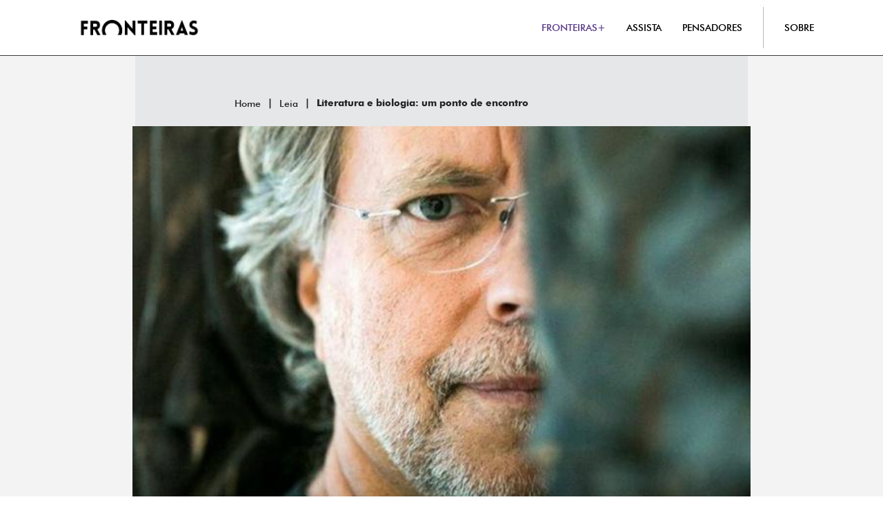

--- FILE ---
content_type: text/html; charset=UTF-8
request_url: https://fronteiras.com/leia/exibir/literatura-e-biologia-um-ponto-de-encontro
body_size: 17772
content:
<!DOCTYPE html>
<html lang="pt-BR">
    <head>
        <!-- Google Tag Manager -->
        <script>(function(w,d,s,l,i){w[l]=w[l]||[];w[l].push({'gtm.start':
        new Date().getTime(),event:'gtm.js'});var f=d.getElementsByTagName(s)[0],
        j=d.createElement(s),dl=l!='dataLayer'?'&l='+l:'';j.async=true;j.src=
        'https://www.googletagmanager.com/gtm.js?id='+i+dl;f.parentNode.insertBefore(j,f);
        })(window,document,'script','dataLayer','GTM-KNHP5X3');</script>
        <!-- End Google Tag Manager -->

    	<meta charset="UTF-8">
        <meta name="viewport" content="width=device-width, initial-scale=1">

    	<title>
             
                                    Literatura e biologia: um ponto de encontro |
                                Fronteiras do Pensamento
                    </title>

        <base href="https://fronteiras.com">
        <link rel="canonical" href="https://fronteiras.com/leia/exibir/literatura-e-biologia-um-ponto-de-encontro" />
    	<link rel="shortcut icon" href="https://fronteiras.com/images/favicon.ico">
    	<meta name="theme-color" content="#fff">
        <meta name="csrf-token" content="30TOQ5Tic7R4MgIavXYPnWVNzmjgnPVFN66ItbOs">

        
        
    	<!-- SEO META TAGS -->
        <meta name="keywords" content="fronteiras do pensamento, conferências, conferencistas, educação, pensadores, vídeos, entrevistas, notícias, artigos, publicações, fronteiras educação" />
    	<meta name="description" content="Em entrevista, Mia Couto desconstrói o antropocentrismo e inspira um olhar atencioso para o mundo." />
    	<meta itemprop="name" content="Fronteiras do Pensamento" />
    	<meta itemprop="description" content="Em entrevista, Mia Couto desconstrói o antropocentrismo e inspira um olhar atencioso para o mundo." />
    	<meta itemprop="image" content="https://fronteiras.com/storage/readings/February2022/6b06d-1_mia_couto-481905.jpg" />

    	<meta name="twitter:card" content="summary_large_image" />
    	<meta name="twitter:title" content="Fronteiras do Pensamento" />
    	<meta name="twitter:description" content="Em entrevista, Mia Couto desconstrói o antropocentrismo e inspira um olhar atencioso para o mundo." />
    	<meta name="twitter:image" content="https://fronteiras.com/storage/readings/February2022/6b06d-1_mia_couto-481905.jpg" />

    	<meta property="og:title" content="Fronteiras do Pensamento" />
    	<meta property="og:type" content="website" />
    	<meta property="og:url" content="https://fronteiras.com/leia/exibir/literatura-e-biologia-um-ponto-de-encontro" />
    	<meta property="og:image" content="https://fronteiras.com/storage/readings/February2022/6b06d-1_mia_couto-481905.jpg" />
        <meta property="og:image:secure_url" content="https://fronteiras.com/storage/readings/February2022/6b06d-1_mia_couto-481905.jpg" />
        <meta property="og:description" content="Em entrevista, Mia Couto desconstrói o antropocentrismo e inspira um olhar atencioso para o mundo." />
    	<meta property="og:site_name" content="Fronteiras do Pensamento" />
        <meta property="og:image:width" content="1200">
        <meta property="og:image:height" content="630">

                <link rel="stylesheet" type="text/css" href="/css/app.css?id=f688ce390c5ad9def80c11e5a4f6e1e1">

        <style>
            .banner-desktop:not(.modal-content-floater) {
                width: 100%;
            }
        </style>

        <script src="https://fronteiras.com/js/collapse.js"></script>

        <script defer src="https://fronteiras.com/js/alpine.js"></script>

        <style >[wire\:loading], [wire\:loading\.delay], [wire\:loading\.inline-block], [wire\:loading\.inline], [wire\:loading\.block], [wire\:loading\.flex], [wire\:loading\.table], [wire\:loading\.grid], [wire\:loading\.inline-flex] {display: none;}[wire\:loading\.delay\.shortest], [wire\:loading\.delay\.shorter], [wire\:loading\.delay\.short], [wire\:loading\.delay\.long], [wire\:loading\.delay\.longer], [wire\:loading\.delay\.longest] {display:none;}[wire\:offline] {display: none;}[wire\:dirty]:not(textarea):not(input):not(select) {display: none;}input:-webkit-autofill, select:-webkit-autofill, textarea:-webkit-autofill {animation-duration: 50000s;animation-name: livewireautofill;}@keyframes livewireautofill { from {} }</style>

        <link rel="stylesheet" type="text/css" href="https://fronteiras.com/css/animate.css">

        <!-- Global site tag (gtag.js) - Google Ads: 838478232 -->
        <script async src="https://www.googletagmanager.com/gtag/js?id=AW-838478232"></script>
        <script>
            window.dataLayer = window.dataLayer || [];
            function gtag(){dataLayer.push(arguments);}
            gtag('js', new Date());
            gtag('config', 'AW-838478232');
        </script>

        <!-- Event snippet for [FRONTEIRAS] Compra conversion page -->
        <script>
        function gtag_report_conversion(url) {
            var callback = function () {
                if (typeof(url) != 'undefined') {
                    window.location = url;
                }
            };
            gtag('event', 'conversion', {
                'send_to': 'AW-838478232/MiJOCL_5sucCEJjT6I8D',
                'transaction_id': '',
                'event_callback': callback
            });
            return false;
        }
        </script>

        
         
                            <script type="text/javascript">
                    (function(c,l,a,r,i,t,y){
                        c[a]=c[a]||function(){(c[a].q=c[a].q||[]).push(arguments)};
                        t=l.createElement(r);t.async=1;t.src="https://www.clarity.ms/tag/"+i;
                        y=l.getElementsByTagName(r)[0];y.parentNode.insertBefore(t,y);
                    })(window, document, "clarity", "script", "civs991mnw");
                </script>
                    
        
        
    </head>
    <body id="product-show-page" class="has-navbar-fixed-top">

        <script type="text/javascript" async src="https://d335luupugsy2.cloudfront.net/js/loader-scripts/fdbaecf7-77e7-4b50-8927-8da9a90a5145-loader.js" ></script>

        
        <script>
            window.dataLayer = window.dataLayer || [];
            window.dataLayer.push({
              'event': 'pageView',  
            });
        </script>
        

        
        
        
        
        

        
        
        

        
        
        

        
        
        

                <!-- Google Tag Manager (noscript) -->
        <noscript><iframe src="https://www.googletagmanager.com/ns.html?id=GTM-KNHP5X3"
        height="0" width="0" style="display:none;visibility:hidden"></iframe></noscript>
        <!-- End Google Tag Manager (noscript) -->

        <style>

    .animate__animated.animate__delay-100ms {
        -webkit-animation-delay: 100ms;
        animation-delay: 100ms;
        -webkit-animation-delay: calc(var(--animate-delay)*0.1);
        animation-delay: calc(var(--animate-delay)*0.1)
    }

    .animate__animated.animate__delay-200ms {
        -webkit-animation-delay: 300ms;
        animation-delay: 300ms;
        -webkit-animation-delay: calc(var(--animate-delay)*0.2);
        animation-delay: calc(var(--animate-delay)*0.2)
    }

    .animate__animated.animate__delay-300ms {
        -webkit-animation-delay: 300ms;
        animation-delay: 300ms;
        -webkit-animation-delay: calc(var(--animate-delay)*0.3);
        animation-delay: calc(var(--animate-delay)*0.3)
    }

    .animate__animated.animate__delay-400ms {
        -webkit-animation-delay: 300ms;
        animation-delay: 300ms;
        -webkit-animation-delay: calc(var(--animate-delay)*0.4);
        animation-delay: calc(var(--animate-delay)*0.4)
    }

    .animate__animated.animate__delay-500ms {
        -webkit-animation-delay: 500ms;
        animation-delay: 500ms;
        -webkit-animation-delay: calc(var(--animate-delay)*0.5);
        animation-delay: calc(var(--animate-delay)*0.5)
    }

    .animate__animated.animate__delay-600ms {
        -webkit-animation-delay: 600ms;
        animation-delay: 600ms;
        -webkit-animation-delay: calc(var(--animate-delay)*0.6);
        animation-delay: calc(var(--animate-delay)*0.6)
    }

    .animate__animated.animate__delay-750ms {
        -webkit-animation-delay: 750ms;
        animation-delay: 750ms;
        -webkit-animation-delay: calc(var(--animate-delay)*0.75);
        animation-delay: calc(var(--animate-delay)*0.75)
    }

    .animate__animated.animate__delay-800ms {
        -webkit-animation-delay: 800ms;
        animation-delay: 800ms;
        -webkit-animation-delay: calc(var(--animate-delay)*0.8);
        animation-delay: calc(var(--animate-delay)*0.8)
    }

    .animate__animated.animate__delay-900ms {
        -webkit-animation-delay: 900ms;
        animation-delay: 900ms;
        -webkit-animation-delay: calc(var(--animate-delay)*0.9);
        animation-delay: calc(var(--animate-delay)*0.9)
    }

    .animate__animated.animate__delay-1s {
        -webkit-animation-delay: 1s;
        animation-delay: 1s;
        -webkit-animation-delay: var(--animate-delay);
        animation-delay: var(--animate-delay)
    }

    .hdmobdeskshw {
        display: none;
    }

    .hometimer-container {
        position: fixed;
        display: block;
        z-index: 29;
        width: 100%;
    }

    .hometimer-item-container {
        display: block;
        z-index: 30;
        width: 100%;
        padding-top: 5px;
        padding-bottom: 5px;
        padding-left: 15px;
        padding-right: 15px;
        border-bottom: 1px solid black;
        background: white;
    }

    .hometimer-item-flex {
        display: flex;
        flex-direction: row;
        flex-wrap: wrap;
        justify-content: flex-end;
        align-items: center;
        column-gap: 15px;
        row-gap: 5px;
    }

    .hometimer-text {
        font-size: 12px;
        width: fit-content;
        text-align: start;
        order: 1;
        flex: 1 1 0%;
        min-width: 115px;
    }

    .hometimer-time {
        font-size: 12px;
        order: 2;
    }

    .hometimer-cta {
        display: block;
        width: fit-content;
        padding-left: 10px;
        padding-right: 10px;
        padding-top: 5px;
        padding-bottom: 5px;
        line-height: 1;
        border-radius: 4px;
        transition-property: all;
        transition-timing-function: cubic-bezier(0.4, 0, 0.2, 1);
        transition-duration: 300ms;
        min-width: 124px;
        text-align: center;
        font-size: 12px;
    }

    .hometimer-cta-container {
        order: 3;
    }

    .headerevent-container {
        display: none;
        color: red;
        top: 80px;
        left: 0; 
        position: fixed; 
        right: 0;
        z-index: 40;
        min-height: 100%;
        background: rgba(0, 0, 0, 0.37);
        border-top: 1px solid #3b3a3f;
    }

    .headerevent-container.mobile {
        border-top: none;
    }

    .headerevent-container.mobile {
        display: block;
        top: auto;
        left: auto;
        right: auto;
        bottom: auto;
        position: relative;
    }

    .headerevent-flex {
        display: flex;
        flex-direction: column;
    }

    .headerevent-item {
        width: 100%;
        max-width: 100%;
        padding: 20px;
        transition-property: all;
        transition-timing-function: cubic-bezier(0.4, 0, 0.2, 1);
        transition-duration: 150ms;
        transition-duration: 300ms;
        background: rgb(255, 174, 0);
    }

    .headerevent-title {
        display: block;
        font-size: 32px;
        font-weight: bold;
        line-height: 1;
    }

    .headerevent-link {
        display: block;
        width: fit-content;
        margin-top: 20px;
        transition-property: all;
        transition-timing-function: cubic-bezier(0.4, 0, 0.2, 1);
        transition-duration: 150ms;
        transition-duration: 300ms;
        font-size: 22px;
        line-height: 0.8;
    }

    .headerevent-cta {
        display: block;
        width: fit-content;
        margin-top: 20px;
        padding-left: 20px;
        padding-right: 20px;
        padding-top: 10px;
        padding-bottom: 10px;
        border-radius: 4px;
        transition-property: all;
        transition-timing-function: cubic-bezier(0.4, 0, 0.2, 1);
        transition-duration: 150ms;
        transition-duration: 300ms;
        font-size: 24px;
        font-weight: bold;
        line-height: 0.8;
    }

    .lg\:hover\:dark:hover {
        filter: brightness(0.85);
    }

    .lg\:hover\:headereventhover:hover {
        filter: brightness(0.5);
    }

    #section-indicators .indicator {
        text-align: left;
        display: inline-block;
    }

    #section-indicators .indicator p {
        line-height: 35px;
        color: #000;
        color: white;
        font-size: 55px;
    }

    #section-indicators .font-mobile-24-desktop-45 {
        font-size: 24px;
    }

    @media  screen and (min-width: 1024px) {
        #section-indicators .indicator p {
            font-size: 24px;
        }

        #section-indicators .font-mobile-24-desktop-45 {
            font-size: 26px;
        }
    }

    @media  screen and (min-width: 1100px) {
        #section-indicators .indicator p {
            font-size: 28px;
        }

        #section-indicators .font-mobile-24-desktop-45 {
            font-size: 28px;
        }
    }

    @media  screen and (min-width: 1200px) {
        #section-indicators .indicator p {
            font-size: 35px;
        }

        #section-indicators .font-mobile-24-desktop-45 {
            font-size: 36px;
        }
    }

    @media  screen and (min-width: 1350px) {
        #section-indicators .indicator p {
            font-size: 55px;
        }

        #section-indicators .font-mobile-24-desktop-45 {
            font-size: 45px;
        }
    }

    @media  screen and (min-width: 1024px) {

        .hdmobdeskshw {
            display: block;
        }

        .headerevent-container {
            display: block;
        }

        .headerevent-container.mobile {
            display: none;
        }

        .hometimer-text {
            text-align: start;
            font-size: 24px;
            order: 1;
            width: 100%;
            padding-left: 15px;
        }

        .hometimer-time {
            font-size: 24px;
            order: 2;
            white-space: nowrap;
        }

        .hometimer-cta-container {
            order: 3;
            min-width: 200px;
            padding-right: 15px;
        }

        .hometimer-cta {
            font-size: 20px;
            padding-left: 20px;
            padding-right: 20px;
            padding-top: 10px;
            padding-bottom: 10px;
            margin-left: auto;
            white-space: nowrap;
        }

        .hometimer-cta:hover {
            filter: brightness(0.85);
        }

        .hometimer-item-container {
            padding-top: 20px;
            padding-bottom: 20px;
            padding-top: 5px;
            padding-bottom: 5px;
            padding-left: 0;
            padding-right: 0;
        }   

        .lg\:max-w-\[70\%\] {
            max-width: 70%;
        }

        .hometimer-item-flex {
            flex-direction: row;
            justify-content: flex-end;
            column-gap: 30px;
            flex-wrap: nowrap;
        }

        .headerevent-item {
            max-width: 25vw;
            padding-left: 40px;
            padding-right: 40px;
            padding-top: 40px;
            padding-bottom: 40px;
        }

        .headerevent-item:hover {
            /*filter: brightness(1.1);*/
        }

        .headerevent-cta {
            white-space: nowrap;
            font-size: 20px;
        }

        .headerevent-flex {
            flex-direction: row;
        }

        .headerevent-title {
            font-size: 24px;
        }

    }

    @media  screen and (min-width: 1280px) {
        .hometimer-cta-container {
            padding-right: 0;
        }

        .headerevent-title {
            font-size: 32px;
        }

        .headerevent-cta {
            font-size: 24px;
        }
    }

    @media  screen and (min-width: 1900px) {
        .hometimer-cta-container {
            padding-right: 30px;
        }
    }

</style>
        
                    <header id="header">
                <div x-data="{ menu_events_is_open: false }">
<nav class="navbar is-fixed-top" role="navigation" aria-label="main navigation">
    <div class="container">
        <div class="navbar-brand ml-0">
            <div style="order: 2;" class="navbar-item pt-0 pb-0">
                <a href="https://fronteiras.com" class="logo-fronteiras" onclick="dataLayer.push({  'event': 'click_menu_header', 'eventLabel': 'Logo'});">
                     
                        <img src="https://fronteiras.com/images/new_logo_fronteiras.png" alt="Fronteiras do Pensamento" style="width: 100%; height: 100%; object-fit: contain;" />
                                        
                </a>

                
            </div>

            <div style="order: 3;" class="navbar-profile is-flex is-justify-content-center is-align-items-center pl-0 pr-0">
                
            </div>

            <a role="button" style="order: 1;" class="navbar-burger" aria-label="menu" aria-expanded="false" data-target="navbar">
                <span aria-hidden="true"></span>
                <span aria-hidden="true"></span>
                <span aria-hidden="true"></span>
            </a>
        </div>

        <div id="navbar" class="navbar-menu" 
        style="--header-login-button: 0px;"
        
        > 
            <div class="navbar-end">
                <div class="navbar-item">

                    
                    
                    <div class="navbar-item is-flex">
                        <a onclick="dataLayer.push({  'event': 'click_menu_header', 'eventLabel': 'FRONTEIRAS+'});" href="https://fronteiras.com/go-fronteiras-mais?utm_source=Organico&utm_medium=Fronteiras.com&utm_campaign=Fronteiras+Plus&utm_content=Menu" class="color-purple">
                            FRONTEIRAS+
                        </a>
                    </div>

                                                                    <div class="navbar-item is-flex">
                            <a href="https://fronteiras.com/assista" onclick="dataLayer.push({  'event': 'click_menu_header', 'eventLabel': 'ASSISTA'});">
                                ASSISTA
                            </a>
                        </div>
                    
                    
                    
                    
                                                                    <div class="navbar-item is-flex">
                            <a href="https://fronteiras.com/descubra/pensadores" onclick="dataLayer.push({  'event': 'click_menu_header', 'eventLabel': 'PENSADORES'});">
                                PENSADORES
                            </a>
                        </div>
                    
                    

                    
                                            <hr class="separator is-hidden-touch">
                    
                                            <div class="navbar-item is-flex">
                            <a href="https://fronteiras.com/sobre" onclick="dataLayer.push({  'event': 'click_menu_header', 'eventLabel': 'SOBRE'});">SOBRE</a>
                        </div>
                    
                    

                    

                    

                    
                                        
                        

                    
                </div>
            </div>
        </div>

    </div>

</nav>
<div class="headerevent-container" style="display: none;" x-show="menu_events_is_open" x-on:click="if ($event.target === $el) menu_events_is_open = false">
    </div>


</div>            </header>
        
        <main class="page-content">
            <script>
    const CSRF_TOKEN = '30TOQ5Tic7R4MgIavXYPnWVNzmjgnPVFN66ItbOs';
    const CURRENT_URL = 'https://fronteiras.com/leia/exibir/literatura-e-biologia-um-ponto-de-encontro';
    const SAVE_URL = 'https://fronteiras.com/ajax/save-url';

    const FAVORITE_TYPE = 'reading';
    const READING_ADD_ROUTE = 'https://fronteiras.com/ajax/reading-add';
    const READING_REMOVE_ROUTE = 'https://fronteiras.com/ajax/reading-remove';

    const READING_TITLE = 'Literatura e biologia: um ponto de encontro';
</script>

<div class="has-vertical-background">
    <section class="section pb-0 pt-50 pt-25-mobile-only">
    <div class="container">
        <div class="columns is-centered">
            <div class="column is-7">
                <nav class="breadcrumb" aria-label="breadcrumbs">
                    <ul >
                                                    <li class="" style="white-space: initial;">
                                <a href="https://fronteiras.com">Home</a>
                            </li>
                                                    <li class="" style="white-space: initial;">
                                <a href="https://fronteiras.com/leia">Leia</a>
                            </li>
                                                    <li class="is-active" style="white-space: initial;">
                                <a href="#">Literatura e biologia: um ponto de encontro</a>
                            </li>
                                            </ul>
                </nav>
            </div>
        </div>
    </div>
</section>

    <section class="section pt-0">
        <div class="container">
                            <div class="columns is-centered">
                    <div class="column is-10">
                        <img src="https://fronteiras.com/storage/readings/February2022/6b06d-1_mia_couto-481905.jpg" alt="Literatura e biologia: um ponto de encontro" class="product-image" />
                    </div>
                </div>
            
            <div class="columns is-centered">
                <div class="column is-7">
                    <div class="product-sub-header">
                        <div class="product-date">
                            <p>Postado em mar. de 2020</p>
                        </div>
                        
                    </div>

                    <div class="product-theme">
                                                    <p>Literatura | Cultura</p>
                                            </div>

                                            <div class="product-thinker">
                            <a href="https://fronteiras.com/descubra/pensadores/exibir/mia-couto">
                                Mia Couto
                            </a>
                        </div>
                    
                    <div class="product-title">
                        <h1>Literatura e biologia: um ponto de encontro</h1>
                    </div>

                    <div class="product-call">
                        <p>Em entrevista, Mia Couto desconstrói o antropocentrismo e inspira um olhar atencioso para o mundo.</p>
                    </div>

                    <br>
                    <div class="product-share">

                        <p style="margin-bottom: 0.5em;">
                            Compartilhe:
                        </p>

                        <a class="product-share-social" href="https://twitter.com/intent/tweet?url=https://fronteiras.com/leia/exibir/literatura-e-biologia-um-ponto-de-encontro&text=Literatura e biologia: um ponto de encontro" target="_blank">
                            <svg viewBox="0 0 512 512">
    <path d="m475.074219 0h-438.148438c-20.394531 0-36.925781 16.53125-36.925781 36.925781v438.148438c0 20.394531 16.53125 36.925781 36.925781 36.925781h438.148438c20.394531 0 36.925781-16.53125 36.925781-36.925781v-438.148438c0-20.394531-16.53125-36.925781-36.925781-36.925781zm-102.1875 199.601562c.113281 2.519532.167969 5.050782.167969 7.59375 0 77.644532-59.101563 167.179688-167.183594 167.183594h.003906-.003906c-33.183594 0-64.0625-9.726562-90.066406-26.394531 4.597656.542969 9.277343.8125 14.015624.8125 27.53125 0 52.867188-9.390625 72.980469-25.152344-25.722656-.476562-47.410156-17.464843-54.894531-40.8125 3.582031.6875 7.265625 1.0625 11.042969 1.0625 5.363281 0 10.558593-.722656 15.496093-2.070312-26.886718-5.382813-47.140624-29.144531-47.140624-57.597657 0-.265624 0-.503906.007812-.75 7.917969 4.402344 16.972656 7.050782 26.613281 7.347657-15.777343-10.527344-26.148437-28.523438-26.148437-48.910157 0-10.765624 2.910156-20.851562 7.957031-29.535156 28.976563 35.554688 72.28125 58.9375 121.117187 61.394532-1.007812-4.304688-1.527343-8.789063-1.527343-13.398438 0-32.4375 26.316406-58.753906 58.765625-58.753906 16.902344 0 32.167968 7.144531 42.890625 18.566406 13.386719-2.640625 25.957031-7.53125 37.3125-14.261719-4.394531 13.714844-13.707031 25.222657-25.839844 32.5 11.886719-1.421875 23.214844-4.574219 33.742187-9.253906-7.863281 11.785156-17.835937 22.136719-29.308593 30.429687zm0 0"/>
</svg>                        </a>

                        <a class="product-share-social" href="https://api.whatsapp.com/send?text=https://fronteiras.com/leia/exibir/literatura-e-biologia-um-ponto-de-encontro" target="_blank">
                            <svg viewBox="0 0 512 512">
    <path d="m261.476562 124.46875c-70.246093 0-127.375 57.105469-127.40625 127.300781-.007812 24.054688 6.726563 47.480469 19.472657 67.75l3.027343 4.816407-12.867187 46.980468 48.199219-12.640625 4.652344 2.757813c19.550781 11.601562 41.964843 17.738281 64.816406 17.746094h.050781c70.191406 0 127.320313-57.109376 127.351563-127.308594.011718-34.019532-13.222657-66.003906-37.265626-90.066406-24.042968-24.0625-56.019531-37.324219-90.03125-37.335938zm74.90625 182.035156c-3.191406 8.9375-18.484374 17.097656-25.839843 18.199219-6.597657.984375-14.941407 1.394531-24.113281-1.515625-5.5625-1.765625-12.691407-4.121094-21.828126-8.0625-38.402343-16.578125-63.484374-55.234375-65.398437-57.789062-1.914063-2.554688-15.632813-20.753907-15.632813-39.59375 0-18.835938 9.890626-28.097657 13.398438-31.925782 3.511719-3.832031 7.660156-4.789062 10.210938-4.789062 2.550781 0 5.105468.023437 7.335937.132812 2.351563.117188 5.507813-.894531 8.613281 6.570313 3.191406 7.664062 10.847656 26.5 11.804688 28.414062.957031 1.917969 1.59375 4.152344.320312 6.707031-1.277344 2.554688-7.300781 10.25-9.570312 13.089844-1.691406 2.109375-3.914063 3.980469-1.679688 7.8125 2.230469 3.828125 9.917969 16.363282 21.296875 26.511719 14.625 13.039063 26.960938 17.078125 30.789063 18.996094 3.824218 1.914062 6.058594 1.59375 8.292968-.957031 2.230469-2.554688 9.570313-11.175782 12.121094-15.007813 2.550782-3.832031 5.105469-3.191406 8.613282-1.914063 3.511718 1.273438 22.332031 10.535157 26.160156 12.449219 3.828125 1.917969 6.378906 2.875 7.335937 4.472657.960938 1.597656.960938 9.257812-2.230469 18.199218zm0 0"></path>
    <path d="m475.074219 0h-438.148438c-20.394531 0-36.925781 16.53125-36.925781 36.925781v438.148438c0 20.394531 16.53125 36.925781 36.925781 36.925781h438.148438c20.394531 0 36.925781-16.53125 36.925781-36.925781v-438.148438c0-20.394531-16.53125-36.925781-36.925781-36.925781zm-213.648438 405.050781c-.003906 0 .003907 0 0 0h-.0625c-25.644531-.011719-50.84375-6.441406-73.222656-18.644531l-81.222656 21.300781 21.738281-79.375c-13.410156-23.226562-20.464844-49.578125-20.453125-76.574219.035156-84.453124 68.769531-153.160156 153.222656-153.160156 40.984375.015625 79.457031 15.96875 108.382813 44.917969 28.929687 28.953125 44.851562 67.4375 44.835937 108.363281-.035156 84.457032-68.777343 153.171875-153.21875 153.171875zm0 0"></path>
</svg>                        </a>

                        <a class="product-share-social" href="https://www.facebook.com/sharer.php?u=https://fronteiras.com/leia/exibir/literatura-e-biologia-um-ponto-de-encontro" target="_blank">
                            <svg viewBox="0 0 512 512" style="enable-background:new 0 0 512 512;" xml:space="preserve">
    <g><g><path d="M448,0H64C28.704,0,0,28.704,0,64v384c0,35.296,28.704,64,64,64h192V336h-64v-80h64v-64c0-53.024,42.976-96,96-96h64v80 h-32c-17.664,0-32-1.664-32,16v64h80l-32,80h-48v176h96c35.296,0,64-28.704,64-64V64C512,28.704,483.296,0,448,0z"/></g></g>
</svg>                        </a>

                        <a class="product-share-social js-copy-link" href="https://fronteiras.com/leia/exibir/literatura-e-biologia-um-ponto-de-encontro">
                            <svg xmlns="http://www.w3.org/2000/svg" viewBox="0 0 512 512">
    <path d="M224 0c-35.3 0-64 28.7-64 64V288c0 35.3 28.7 64 64 64H448c35.3 0 64-28.7 64-64V64c0-35.3-28.7-64-64-64H224zM64 160c-35.3 0-64 28.7-64 64V448c0 35.3 28.7 64 64 64H288c35.3 0 64-28.7 64-64V384H288v64H64V224h64V160H64z"/>
</svg>                        </a>

                        <p style="display: none;" class="js-copy-link-feedback">
                        </p>

                    </div>

                    <div class="product-line">
                        <hr>
                    </div>

                    <div class="product-description">
                        <p>Poesia n&atilde;o &eacute; apenas aquela que &eacute; escrita, n&atilde;o est&aacute; apenas nos livros. A linguagem dos sonhos, que nos permite ler o mundo, tamb&eacute;m &eacute; uma forma de poesia e de conex&atilde;o com a felicidade, &eacute; o olhar po&eacute;tico. Da mesma forma, a biologia n&atilde;o diz respeito apenas a classifica&ccedil;&otilde;es, diz respeito &agrave; considera&ccedil;&atilde;o por outras vidas e por outras maneiras de estabelecer comunica&ccedil;&atilde;o.&nbsp;&nbsp;</p>
<p><a href="https://www.fronteiras.com/conferencistas/mia-couto" target="_blank" rel="noopener"><strong>Mia Couto</strong></a>, antes de ser escritor, j&aacute; tinha a identidade de bi&oacute;logo. Em entrevista &agrave; Revista Brasileiros, o autor relaciona literatura e biologia: a biologia ensina sobre linguagem e c&oacute;digos. A vis&atilde;o antropoc&ecirc;ntrica de que os seres humanos s&atilde;o os seres racionais, que se comunicam e pensam, anula outras vozes do mundo: a natureza tem express&atilde;o e manifesta o que est&aacute; acontecendo por meio de cores, formas e cheiros.</p>
<p>A literatura, assim como a biologia, ensina a arte de reparar mais no entorno, ela nos educa para a descentraliza&ccedil;&atilde;o de n&oacute;s mesmos, para que a aten&ccedil;&atilde;o seja mais voltada ao que o outro quer nos dizer.</p>
<p>Leia a entrevista na &iacute;ntegra e confira o que este grande escritor tem a dizer sobre seu percurso na literatura, sobre a import&acirc;ncia da escuta e de trabalhar a criatividade, e a import&acirc;ncia de habituar as crian&ccedil;as a escutarem hist&oacute;rias para crescerem emp&aacute;ticas.&nbsp;&nbsp;</p>
<p>&nbsp;</p>
<figure style="text-align: center;"><a href="https://bit.ly/FronteirasDigital" target="_blank" rel="noopener"><img src="https://www.fronteiras.com/ativemanager/uploads/plugin/imagens/5691116c65e14f9f40c1eee0fc50a37d.png" data-image="5691116c65e14f9f40c1eee0fc50a37d" /></a></figure>
<p>&nbsp;</p>
<p><strong><em>Presen&ccedil;a confirmada nesta temporada do&nbsp;<strong>Fronteiras do Pensamento</strong>, o escritor mo&ccedil;ambicano participa do ciclo de confer&ecirc;ncias do projeto em setembro.<br /></em></strong></p>
<p><strong>Gostaria de perguntar sobre o seu processo de escuta. De que forma come&ccedil;ou a escutar essa oralidade que transp&otilde;e para a palavra escrita?</strong></p>
<p><strong>Mia Couto: </strong>Come&ccedil;ou em casa, quando come&ccedil;a tudo. Havia ali essa tenta&ccedil;&atilde;o de escutar e vivia-se em um ambiente de hist&oacute;rias. Meus pais, sendo imigrantes portugueses, eram contadores de hist&oacute;rias e sofriam daquele mal da saudade, ent&atilde;o tinham de reinventar o pa&iacute;s que deixaram. As primeiras grandes viagens que fiz foi por meio da escuta dessa narra&ccedil;&atilde;o. Tamb&eacute;m havia outra coisa: eu era o que ficava calado, os meus irm&atilde;os falavam. Digamos que percebi que havia quase uma reparti&ccedil;&atilde;o de fun&ccedil;&otilde;es. Cabia a mim escutar, e isso foi uma grande escola.</p>
<p><strong>Quando o senhor come&ccedil;ou a achar que era hora de transpor essas vozes para a escrita?</strong></p>
<p><strong>Mia Couto:&nbsp;</strong>Essa &Aacute;frica onde eu vivo &eacute; uma sociedade que escuta. As pessoas escutam os outros e, na conversa, h&aacute; uma distribui&ccedil;&atilde;o de tempos: o tempo da fala e o tempo da escuta, como se por turnos as pessoas soubessem o que t&ecirc;m de fazer.</p>
<p>Acho que houve um momento em que eu, j&aacute; jornalista, fui tentado a escrever as hist&oacute;rias que escutava. Essas hist&oacute;rias estavam t&atilde;o vivas, tinham tanta for&ccedil;a, que pediam que fossem transportadas dessa oralidade para a escrita.</p>
<p>Mas a&iacute; percebi que a pr&oacute;pria escrita tinha de mudar. Aquela que eu sabia e reconhecia n&atilde;o acomodava essa riqueza, essa colora&ccedil;&atilde;o e, sobretudo, a m&uacute;sica, a pros&oacute;dia. Comecei a procura de uma escrita que fosse pl&aacute;stica e permitisse essa inunda&ccedil;&atilde;o da oralidade.</p>
<p>Fiz um primeiro livro (Vozes Anoitecidas, 1987) j&aacute; muito influenciado por um angolano chamado Luandino Vieira, que abriu portas &agrave; oralidade da sua cidade, Luanda, e li uma entrevista em que ele fazia refer&ecirc;ncia &agrave; influ&ecirc;ncia de Jo&atilde;o Guimar&atilde;es Rosa em seu trabalho.</p>
<p>Ent&atilde;o, fui &agrave; procura de Guimar&atilde;es Rosa. Nos meus livros seguintes, como Est&oacute;rias Abensonhadas (1994), j&aacute; tive esse encontro, que realmente foi importante porque havia ali uma legitima&ccedil;&atilde;o: &eacute; poss&iacute;vel fazer isso, &eacute; poss&iacute;vel deixar entrar essas vozes.</p>
<p><strong>Em sua confer&ecirc;ncia ao Fronteiras do Pensamento [em 2011], Edgar Morin disse que a poesia da vida &eacute; mais importante que a felicidade. O senhor concorda? Acha que falta poesia no mundo?</strong></p>
<p><strong>Mia Couto:&nbsp;</strong>Provavelmente a felicidade implica sempre uma poesia do mundo. N&atilde;o sei o contexto dessa frase, mas dita assim parece que h&aacute; uma dicotomia entre felicidade e poesia.</p>
<p>N&atilde;o vejo outra maneira de reconquistarmos um sentido de felicidade que seja pleno, que n&atilde;o v&aacute; por esse caminho de nos restituir um olhar po&eacute;tico. O olhar po&eacute;tico n&atilde;o &eacute; alguma coisa que tenha a ver com a poesia escrita ou como g&ecirc;nero liter&aacute;rio, mas tem a ver com aceitarmos que essa linguagem dos sonhos &eacute; uma linguagem v&aacute;lida, que nos ajuda a ler o mundo.</p>
<div class="video-container"><iframe style="width: 720px; height: 400px;" src="//www.youtube.com/embed/HKA9GaYpo94" frameborder="0" allowfullscreen=""></iframe></div>
<p>&nbsp;</p>
<p><strong>O senhor mencionou o perigo de entregar a m&aacute;quinas - como televis&atilde;o, computadores e tablets - a tarefa de contar hist&oacute;rias &agrave;s crian&ccedil;as. Por que isso &eacute; perigoso e como reencontrar o tempo para contar hist&oacute;rias?</strong></p>
<p><strong>Mia Couto:&nbsp;</strong>Acho que &eacute; perigoso, porque contar hist&oacute;rias n&atilde;o &eacute; simplesmente transmitir alguma coisa que j&aacute; est&aacute; feita. No momento em que se conta a hist&oacute;ria a algu&eacute;m, n&atilde;o h&aacute; ali uma escuta mec&acirc;nica, mas sim qualquer coisa que cria, sobretudo, a constru&ccedil;&atilde;o de uma rela&ccedil;&atilde;o entre pessoas e, obviamente, a m&aacute;quina n&atilde;o pode fazer isso.</p>
<p>A constru&ccedil;&atilde;o dessa rela&ccedil;&atilde;o interpessoal e do apetite por ela marca: &eacute; como se a hist&oacute;ria existisse s&oacute; para criar essa rede, essa capacidade de estarmos juntos, de escutarmos, de sermos outros.</p>
<p>Claro, h&aacute; um momento em que a m&aacute;quina pode estar ligada e cumpre a fun&ccedil;&atilde;o de &ldquo;anestesiar" a crian&ccedil;a, mas falo &eacute; da aus&ecirc;ncia do resto. A m&aacute;quina passa a ser a exclusiva liga&ccedil;&atilde;o com a fantasia, e a crian&ccedil;a &eacute; colocada desde o princ&iacute;pio s&oacute; como consumidora de uma imagem que j&aacute; est&aacute; feita em definitivo e ela pode voltar e ver da mesma maneira mil vezes.</p>
<p>Mas quando a crian&ccedil;a pede ao pai, &agrave; m&atilde;e ou a algu&eacute;m que lhe conte uma hist&oacute;ria, ela nunca &eacute; exatamente repetida. H&aacute; ali uma recria&ccedil;&atilde;o e a crian&ccedil;a percebe que esse momento a torna tamb&eacute;m criadora.</p>
<p>&nbsp;</p>
<figure style="text-align: center;"><a href="https://bit.ly/FronteirasDigital" target="_blank" rel="noopener"><img src="https://www.fronteiras.com/ativemanager/uploads/plugin/imagens/7cc73afd98e8bcd9095e8bc453375e62.png" data-image="7cc73afd98e8bcd9095e8bc453375e62" /></a></figure>
<p>&nbsp;</p>
<p><strong>Entre as suas identidades est&aacute; a de bi&oacute;logo, e o senhor j&aacute; classificou a biologia como uma &ldquo;indisciplina cient&iacute;fica". Como essa identidade entra em sua literatura?</strong></p>
<p><strong>Mia Couto:&nbsp;</strong>De uma forma que &eacute; absolutamente vital. Est&aacute; onipresente aquilo que a biologia me entrega como uma linguagem e uma maneira de escutar.</p>
<p>A biologia prolongou esse apetite que tenho de escutar o mundo e de perceber que h&aacute; ali vozes que tinham sido anuladas por certa vis&atilde;o antropoc&ecirc;ntrica de que somos n&oacute;s os &uacute;nicos que temos alguma coisa a dizer. A maneira como abracei a biologia foi nessa procura de perceber linguagens e aprender c&oacute;digos.</p>
<p>Hoje, sem ser de uma maneira metaf&oacute;rica, escuto a &aacute;rvore, a planta, o bicho, porque de fato todas essas entidades querem dizer qualquer coisa al&eacute;m, n&atilde;o &eacute;? E por isso assumem cores e cheiros e diferen&ccedil;as de forma que me agrada muito escutar.</p>
<p><strong>A literatura pode ser uma ponte para nos ajudar a refazer esses encontros tamb&eacute;m do ponto de vista da natureza?</strong></p>
<p><strong>Mia Couto:&nbsp;</strong>Sem d&uacute;vida. Assim como a biologia, porque &eacute; tamb&eacute;m uma narrativa que tem feito descobertas que deviam ser mais conhecidas nessa educa&ccedil;&atilde;o para nos ajudar a descentrar-nos de n&oacute;s pr&oacute;prios.</p>
<p>Por exemplo, as recentes descobertas gen&eacute;ticas que mostram o quanto temos de n&atilde;o humano, o quanto de nosso material gen&eacute;tico n&atilde;o &eacute; exatamente humano, o quanto da nossa composi&ccedil;&atilde;o celular e da constitui&ccedil;&atilde;o f&iacute;sica devemos a outros que est&atilde;o dentro de n&oacute;s, e que n&atilde;o s&atilde;o t&atilde;o outros assim, porque, se os tir&aacute;ssemos, morrer&iacute;amos em segundos&hellip;</p>
<p>Dizemos que essas bact&eacute;rias e esse mundo de micro-organismos s&atilde;o meros hospedeiros que est&atilde;o dentro de n&oacute;s. Mas percebermos que eles n&atilde;o s&atilde;o simplesmente hospedeiros, s&atilde;o de tal maneira simbi&oacute;ticos que n&oacute;s somos eles, &eacute; uma esp&eacute;cie de cambalhota e de reviravolta do ponto de vista quase filos&oacute;fico na maneira que apreendemos o mundo.</p>
<p>&nbsp;</p>
<div class="video-container"><iframe style="width: 720px; height: 400px;" src="//www.youtube.com/embed/UAA5QENzIRc" frameborder="0" allowfullscreen=""></iframe></div>
<p>&nbsp;</p>
<p><strong>Por que a escolha por esse caminho chamado literatura?</strong></p>
<p><strong>Mia Couto:&nbsp;</strong>N&atilde;o escolhi a literatura, escolhi a escrita, que &eacute; provavelmente outra coisa. A constru&ccedil;&atilde;o que fizeram da escrita me parece que a complicou muito, a intelectualizou e construiu um edif&iacute;cio com v&aacute;rios andares e hierarquias. Quando come&ccedil;amos a escrever e a querer usar a escrita do ponto de vista criativo, estamos muito longe da escolha dessa grande constru&ccedil;&atilde;o e dessa grande estrutura que &eacute; a literatura.</p>
<p>Eu sou salvo por ser v&aacute;rias coisas, e sempre que tenho de enfrentar &ldquo;a" literatura, que depois se manifesta nessas coisas muito solenes dos congressos e das confer&ecirc;ncias, puxo logo o chap&eacute;u de bi&oacute;logo&hellip;</p>
<p>Esse universo me apraz, mas na maior parte das vezes &eacute; uma grande chatice. Est&atilde;o ali os grandes estudiosos, os fil&oacute;sofos, os pr&oacute;prios escritores que, algumas vezes, d&atilde;o demasiada import&acirc;ncia a si mesmos e &agrave;quilo que fazem, e estou sempre a pensar qual o momento que tenho para escapar ( risos). Esse discurso parece uma arrog&acirc;ncia disfar&ccedil;ada de humildade, mas na verdade n&atilde;o sinto que perten&ccedil;o a essa constru&ccedil;&atilde;o. Sou mais de uma pequena tribo que &eacute; a dos contadores de hist&oacute;rias, e podem fazer isso mesmo sem usarem da escrita.</p>
<p>&nbsp;</p>
<figure style="text-align: center;"><a href="https://bit.ly/FronteirasDigital" target="_blank" rel="noopener"><img src="https://www.fronteiras.com/ativemanager/uploads/plugin/imagens/6aa3577c2d01f88efa603d93bb9a3ded.png" data-image="6aa3577c2d01f88efa603d93bb9a3ded" /></a></figure>
<p>&nbsp;</p>
<p>&nbsp;</p>
<p>&nbsp;</p>
                    </div>

                    <div class="product-share">
                        <p class="product-share-title">Compartilhe:</p>

                        <a class="product-share-social" href="https://twitter.com/intent/tweet?url=https://fronteiras.com/leia/exibir/literatura-e-biologia-um-ponto-de-encontro&text=Literatura e biologia: um ponto de encontro" target="_blank">
                            <svg viewBox="0 0 512 512">
    <path d="m475.074219 0h-438.148438c-20.394531 0-36.925781 16.53125-36.925781 36.925781v438.148438c0 20.394531 16.53125 36.925781 36.925781 36.925781h438.148438c20.394531 0 36.925781-16.53125 36.925781-36.925781v-438.148438c0-20.394531-16.53125-36.925781-36.925781-36.925781zm-102.1875 199.601562c.113281 2.519532.167969 5.050782.167969 7.59375 0 77.644532-59.101563 167.179688-167.183594 167.183594h.003906-.003906c-33.183594 0-64.0625-9.726562-90.066406-26.394531 4.597656.542969 9.277343.8125 14.015624.8125 27.53125 0 52.867188-9.390625 72.980469-25.152344-25.722656-.476562-47.410156-17.464843-54.894531-40.8125 3.582031.6875 7.265625 1.0625 11.042969 1.0625 5.363281 0 10.558593-.722656 15.496093-2.070312-26.886718-5.382813-47.140624-29.144531-47.140624-57.597657 0-.265624 0-.503906.007812-.75 7.917969 4.402344 16.972656 7.050782 26.613281 7.347657-15.777343-10.527344-26.148437-28.523438-26.148437-48.910157 0-10.765624 2.910156-20.851562 7.957031-29.535156 28.976563 35.554688 72.28125 58.9375 121.117187 61.394532-1.007812-4.304688-1.527343-8.789063-1.527343-13.398438 0-32.4375 26.316406-58.753906 58.765625-58.753906 16.902344 0 32.167968 7.144531 42.890625 18.566406 13.386719-2.640625 25.957031-7.53125 37.3125-14.261719-4.394531 13.714844-13.707031 25.222657-25.839844 32.5 11.886719-1.421875 23.214844-4.574219 33.742187-9.253906-7.863281 11.785156-17.835937 22.136719-29.308593 30.429687zm0 0"/>
</svg>                        </a>

                        <a class="product-share-social" href="https://api.whatsapp.com/send?text=https://fronteiras.com/leia/exibir/literatura-e-biologia-um-ponto-de-encontro" target="_blank">
                            <svg viewBox="0 0 512 512">
    <path d="m261.476562 124.46875c-70.246093 0-127.375 57.105469-127.40625 127.300781-.007812 24.054688 6.726563 47.480469 19.472657 67.75l3.027343 4.816407-12.867187 46.980468 48.199219-12.640625 4.652344 2.757813c19.550781 11.601562 41.964843 17.738281 64.816406 17.746094h.050781c70.191406 0 127.320313-57.109376 127.351563-127.308594.011718-34.019532-13.222657-66.003906-37.265626-90.066406-24.042968-24.0625-56.019531-37.324219-90.03125-37.335938zm74.90625 182.035156c-3.191406 8.9375-18.484374 17.097656-25.839843 18.199219-6.597657.984375-14.941407 1.394531-24.113281-1.515625-5.5625-1.765625-12.691407-4.121094-21.828126-8.0625-38.402343-16.578125-63.484374-55.234375-65.398437-57.789062-1.914063-2.554688-15.632813-20.753907-15.632813-39.59375 0-18.835938 9.890626-28.097657 13.398438-31.925782 3.511719-3.832031 7.660156-4.789062 10.210938-4.789062 2.550781 0 5.105468.023437 7.335937.132812 2.351563.117188 5.507813-.894531 8.613281 6.570313 3.191406 7.664062 10.847656 26.5 11.804688 28.414062.957031 1.917969 1.59375 4.152344.320312 6.707031-1.277344 2.554688-7.300781 10.25-9.570312 13.089844-1.691406 2.109375-3.914063 3.980469-1.679688 7.8125 2.230469 3.828125 9.917969 16.363282 21.296875 26.511719 14.625 13.039063 26.960938 17.078125 30.789063 18.996094 3.824218 1.914062 6.058594 1.59375 8.292968-.957031 2.230469-2.554688 9.570313-11.175782 12.121094-15.007813 2.550782-3.832031 5.105469-3.191406 8.613282-1.914063 3.511718 1.273438 22.332031 10.535157 26.160156 12.449219 3.828125 1.917969 6.378906 2.875 7.335937 4.472657.960938 1.597656.960938 9.257812-2.230469 18.199218zm0 0"></path>
    <path d="m475.074219 0h-438.148438c-20.394531 0-36.925781 16.53125-36.925781 36.925781v438.148438c0 20.394531 16.53125 36.925781 36.925781 36.925781h438.148438c20.394531 0 36.925781-16.53125 36.925781-36.925781v-438.148438c0-20.394531-16.53125-36.925781-36.925781-36.925781zm-213.648438 405.050781c-.003906 0 .003907 0 0 0h-.0625c-25.644531-.011719-50.84375-6.441406-73.222656-18.644531l-81.222656 21.300781 21.738281-79.375c-13.410156-23.226562-20.464844-49.578125-20.453125-76.574219.035156-84.453124 68.769531-153.160156 153.222656-153.160156 40.984375.015625 79.457031 15.96875 108.382813 44.917969 28.929687 28.953125 44.851562 67.4375 44.835937 108.363281-.035156 84.457032-68.777343 153.171875-153.21875 153.171875zm0 0"></path>
</svg>                        </a>

                        <a class="product-share-social" href="https://www.facebook.com/sharer.php?u=https://fronteiras.com/leia/exibir/literatura-e-biologia-um-ponto-de-encontro" target="_blank">
                            <svg viewBox="0 0 512 512" style="enable-background:new 0 0 512 512;" xml:space="preserve">
    <g><g><path d="M448,0H64C28.704,0,0,28.704,0,64v384c0,35.296,28.704,64,64,64h192V336h-64v-80h64v-64c0-53.024,42.976-96,96-96h64v80 h-32c-17.664,0-32-1.664-32,16v64h80l-32,80h-48v176h96c35.296,0,64-28.704,64-64V64C512,28.704,483.296,0,448,0z"/></g></g>
</svg>                        </a>

                        <a class="product-share-social js-copy-link" href="https://fronteiras.com/leia/exibir/literatura-e-biologia-um-ponto-de-encontro">
                            <svg xmlns="http://www.w3.org/2000/svg" viewBox="0 0 512 512">
    <path d="M224 0c-35.3 0-64 28.7-64 64V288c0 35.3 28.7 64 64 64H448c35.3 0 64-28.7 64-64V64c0-35.3-28.7-64-64-64H224zM64 160c-35.3 0-64 28.7-64 64V448c0 35.3 28.7 64 64 64H288c35.3 0 64-28.7 64-64V384H288v64H64V224h64V160H64z"/>
</svg>                        </a>

                        <p style="display: none;" class="js-copy-link-feedback">
                        </p>

                    </div>

                                            <div class="product-line">
                            <hr>
                        </div>
                        <div class="thinker-resume">
    <div class="container p-0">
        <div class="columns is-centered is-flex-wrap-wrap">
            <div class="column is-12-mobile is-8-tablet is-4-desktop has-text-centered-mobile">
                <img style="width: 100%;" src="https://fronteiras.com/storage/thinkers/December2021/2d8a78e4f15d307ae018ba2a036f951d.png" alt="Mia Couto" />
            </div>
            <div class="column is-12-mobile is-8-tablet is-8-desktop">
                <div class="thinker-name">
                    <h2>Mia Couto</h2>
                </div>

                <div class="thinker-field-work">
                    <p>Escritor</p>
                </div>

                <div class="thinker-call">
                    Escritor e biólogo moçambicano. Um dos escritores mais importantes de língua portuguesa na África. Autor de cerca de trinta livros, como Terra sonâmbula e Estórias abensonhadas.
                </div>

                <a href="https://fronteiras.com/descubra/pensadores/exibir/mia-couto">
                    <div class="btn">
                        Ver Bio completa
                    </div>
                </a>
        </div>
    </div>
</div>                    
                </div>
            </div>
        </div>
    </section>
</div>

    <section class="section related-section">
        <div class="container">
            <div class="columns">
                <div class="column is-3">
                    <div class="is-flex is-flex-wrap-wrap is-align-content-center is-fullheight">
                        <h3 class="related-section-title">
                            Leia<br>também
                        </h3>

                        <div class="is-flex">
                            <p class="related-section-description">
                                Se você gostou de Literatura e biologia: um ponto de encontro, vai gostar dessa seleção.
                            </p>

                            <div class="related-section-line-container">
                                <span class="line is-vertical"></span>
                            </div>
                        </div>
                    </div>
                </div>

                <div class="column is-9">
                    <div class="columns">
                                                    <div class="column is-6-desktop is-4-widescreen is-4-fullhd ">
                                <div class="reading-card
            ">
    <a href="https://fronteiras.com/leia/exibir/a-luta-para-combater-a-discriminacao-e-social-e-nao-identitaria" 
         
                            onclick="dataLayer.push({'event': 'select_content', 'content_title': '&quot;A luta para combater a discriminação é social, e não identitária&quot;'});" 
                    >
                    <img src="https://fronteiras.com/storage/readings/October2022/ZngiFhTmg0n05GKHm0Jd-thumb.jpg" alt="&quot;A luta para combater a discriminação é social, e não identitária&quot;" class="reading-card-image" />
                
    </a>

    <div class="reading-card-content">
        <a href="https://fronteiras.com/leia/exibir/a-luta-para-combater-a-discriminacao-e-social-e-nao-identitaria" 
             
                                    onclick="dataLayer.push({'event': 'select_content', 'content_title': '&quot;A luta para combater a discriminação é social, e não identitária&quot;'});" 
                            >
            <div class="reading-card-content-theme">
                <span style="color: #797979; font-size: 16px;">
                                            Sociedade
                                    </span>
                
            </div>

            <h3 class="reading-card-content-title">&quot;A luta para combater a discriminação é social, e não identitária&quot;</h3>

                            <div class="reading-card-content-thinker">
                    <b>Élisabeth Roudinesco</b>
                </div>
            
            <p class="reading-card-content-call">Pesquisadora da história da psicanálise, premiada biógrafa de Freud e Lacan, a psicanalista francesa fará conferência, nesta semana, no Fronteiras do Pensamento.</p>
        </a>
    </div>
</div>
                            </div>
                                                    <div class="column is-6-desktop is-4-widescreen is-4-fullhd ">
                                <div class="reading-card
            ">
    <a href="https://fronteiras.com/leia/exibir/o-brasil-esta-desperdicando-sua-maior-chance-de-progresso-economico-dos-ultimos-seculos" 
         
                            onclick="dataLayer.push({'event': 'select_content', 'content_title': '&quot;O Brasil está desperdiçando sua maior chance de progresso econômico dos últimos séculos&quot;'});" 
                    >
                    <img src="https://fronteiras.com/storage/readings/October2022/mnAosa85pFFWycYBbW0L-thumb.jpg" alt="&quot;O Brasil está desperdiçando sua maior chance de progresso econômico dos últimos séculos&quot;" class="reading-card-image" />
                
    </a>

    <div class="reading-card-content">
        <a href="https://fronteiras.com/leia/exibir/o-brasil-esta-desperdicando-sua-maior-chance-de-progresso-economico-dos-ultimos-seculos" 
             
                                    onclick="dataLayer.push({'event': 'select_content', 'content_title': '&quot;O Brasil está desperdiçando sua maior chance de progresso econômico dos últimos séculos&quot;'});" 
                            >
            <div class="reading-card-content-theme">
                <span style="color: #797979; font-size: 16px;">
                                            Sustentabilidade
                                    </span>
                
            </div>

            <h3 class="reading-card-content-title">&quot;O Brasil está desperdiçando sua maior chance de progresso econômico dos últimos séculos&quot;</h3>

                            <div class="reading-card-content-thinker">
                    <b>Jorge Caldeira</b>
                </div>
            
            <p class="reading-card-content-call">O alerta é do historiador e jornalista Jorge Caldeira, eleito para a Academia Brasileira de Letras. O conferencista da Temporada 2022 vem falando sobre o tema desde o lançamento do seu mais recente livro.</p>
        </a>
    </div>
</div>
                            </div>
                                                    <div class="column is-6-desktop is-4-widescreen is-4-fullhd is-hidden-touch is-hidden-desktop-only">
                                <div class="reading-card
            ">
    <a href="https://fronteiras.com/leia/exibir/a-inovacao-nao-precisa-ser-um-objeto-as-vezes-as-maiores-inovacoes-sao-metodos" 
         
                            onclick="dataLayer.push({'event': 'select_content', 'content_title': '&quot;A inovação não precisa ser um objeto. Às vezes, as maiores inovações são métodos&quot;'});" 
                    >
                    <img src="https://fronteiras.com/storage/readings/September2022/NoziMTJyU20eKZkOMjLx-thumb.jpg" alt="&quot;A inovação não precisa ser um objeto. Às vezes, as maiores inovações são métodos&quot;" class="reading-card-image" />
                
    </a>

    <div class="reading-card-content">
        <a href="https://fronteiras.com/leia/exibir/a-inovacao-nao-precisa-ser-um-objeto-as-vezes-as-maiores-inovacoes-sao-metodos" 
             
                                    onclick="dataLayer.push({'event': 'select_content', 'content_title': '&quot;A inovação não precisa ser um objeto. Às vezes, as maiores inovações são métodos&quot;'});" 
                            >
            <div class="reading-card-content-theme">
                <span style="color: #797979; font-size: 16px;">
                                            Futuro e Tendências Globais
                                    </span>
                
            </div>

            <h3 class="reading-card-content-title">&quot;A inovação não precisa ser um objeto. Às vezes, as maiores inovações são métodos&quot;</h3>

                            <div class="reading-card-content-thinker">
                    <b>Steven Johnson</b>
                </div>
            
            <p class="reading-card-content-call">Pesquisador de referência no assunto, Steven Johnson estará no Fronteiras do Pensamento, na próxima semana.</p>
        </a>
    </div>
</div>
                            </div>
                                            </div>
                </div>
            </div>
        </div>
    </section>




<script>

    const copyLinks = document.querySelectorAll('.js-copy-link');

    copyLinks.forEach((copyLink) => {
        copyLink.addEventListener('click', (event) => {
            event.preventDefault();
            navigator.clipboard.writeText(`${CURRENT_URL}`);

            var text = copyLink.nextSibling;
            if(typeof text != 'null') {
                var feedback = text.nextSibling;
                if(typeof feedback != 'null') {
                    if (feedback.classList.contains('js-copy-link-feedback')) {
                        feedback.style.display = "inline-flex";
                        feedback.innerHTML = 'Copiado!';
                        setTimeout(() => {
                            feedback.style.display = "none";
                            feedback.innerHTML = '';
                        }, 500);
                    }
                }
            }
   
        });
    })

</script>



        </main>

                    <footer id="footer">
                <div class="container">

    
    <div class="columns is-centered">
        <div class="column is-3">
            <div class="has-text-centered-mobile">
                <a href="https://fronteiras.com" class="logo-fronteiras" onclick="dataLayer.push({  'event': 'click_menu_footer', 'eventLabel': 'LOGO'});">
                     
                        <img src="https://fronteiras.com/images/new_logo_fronteiras.png" alt="Fronteiras do Pensamento" style="width: 100%; height: 100%; object-fit: contain;" />
                                        
                </a>
            </div>

            
        </div>

        <div class="column is-1">
            <ul class="navigation fronteiras">
                <li class="navigation-item">Fronteiras</li>

                

                <li>
                    <a href="https://fronteiras.com/go-fronteiras-mais?utm_source=Organico&utm_medium=Fronteiras.com&utm_campaign=Fronteiras+Plus&utm_content=Rodap%C3%A9" onclick="dataLayer.push({  'event': 'click_menu_footer', 'eventLabel': 'Fronteiras+'});">
                        Fronteiras+
                    </a>
                </li>

                                    <li>
                        <a href="https://fronteiras.com/sobre" onclick="dataLayer.push({  'event': 'click_menu_footer', 'eventLabel': 'Sobre'});">Sobre</a>
                    </li>
                
                

                                    <li>
                        <a href="https://fronteiras.com/sitemap" onclick="dataLayer.push({  'event': 'click_menu_footer', 'eventLabel': 'Sitemap'});">Sitemap</a>
                    </li>
                
                <li>
                    <a href="https://fronteiras.com/contato" style="white-space: nowrap;" onclick="dataLayer.push({  'event': 'click_menu_footer', 'eventLabel': 'Fale Conosco'});">Fale Conosco</a>
                </li>
            </ul>
        </div>
        
        <div class="column is-2 has-text-centered-tablet">
            <ul class="navigation">
                <li class="navigation-item">Navegue</li>

                                    <li>
                        <a href="https://fronteiras.com/assista" onclick="dataLayer.push({  'event': 'click_menu_footer', 'eventLabel': 'Assista'});">Assista</a>
                    </li>
                
                            </ul>
        </div>

        <div class="column is-2">
            <ul class="navigation">
                <li class="navigation-item">Descubra</li>

                
                                    <li>
                        <a href="https://fronteiras.com/descubra/pensadores" onclick="dataLayer.push({  'event': 'click_menu_footer', 'eventLabel': 'Pensadores'});">Pensadores</a>
                    </li>
                            </ul>
        </div>

        <div class="column is-3">
            <ul class="navigation">
                <li class="navigation-item">Fronteiras abertas para você</li>

                

            </ul>
            
        </div>
    </div>

    <div class="columns is-centered">
        <div class="column is-9">
            <ul class="social">
                <li>
                    <a href="http://facebook.com/fronteirasweb" target="_blank" onclick="dataLayer.push({  'event': 'click_menu_footer', 'eventLabel': 'Facebook'});">
                        <svg viewBox="0 0 512 512" xml:space="preserve"><path d="M512,257.555c0,-141.385 -114.615,-256 -256,-256c-141.385,0 -256,114.615 -256,256c0,127.777 93.616,233.685 216,252.89l0,-178.89l-65,0l0,-74l65,0l0,-56.4c0,-64.16 38.219,-99.6 96.695,-99.6c28.009,0 57.305,5 57.305,5l0,63l-32.281,0c-31.801,0 -41.719,19.733 -41.719,39.978l0,48.022l71,0l-11.35,74l-59.65,0l0,178.89c122.385,-19.205 216,-125.113 216,-252.89Z" /></svg>
                    </a>
                </li>

                 
                <li>
                    <a href="https://instagram.com/fronteirasweb" target="_blank" onclick="dataLayer.push({  'event': 'click_menu_footer', 'eventLabel': 'Instagram'});">
                        <svg viewBox="0 0 512 512" xml:space="preserve"><path d="M256,0c141.29,0 256,114.71 256,256c0,141.29 -114.71,256 -256,256c-141.29,0 -256,-114.71 -256,-256c0,-141.29 114.71,-256 256,-256Zm0,96c-43.453,0 -48.902,0.184 -65.968,0.963c-17.03,0.777 -28.661,3.482 -38.839,7.437c-10.521,4.089 -19.444,9.56 -28.339,18.455c-8.895,8.895 -14.366,17.818 -18.455,28.339c-3.955,10.177 -6.659,21.808 -7.437,38.838c-0.778,17.066 -0.962,22.515 -0.962,65.968c0,43.453 0.184,48.902 0.962,65.968c0.778,17.03 3.482,28.661 7.437,38.838c4.089,10.521 9.56,19.444 18.455,28.34c8.895,8.895 17.818,14.366 28.339,18.455c10.178,3.954 21.809,6.659 38.839,7.436c17.066,0.779 22.515,0.963 65.968,0.963c43.453,0 48.902,-0.184 65.968,-0.963c17.03,-0.777 28.661,-3.482 38.838,-7.436c10.521,-4.089 19.444,-9.56 28.34,-18.455c8.895,-8.896 14.366,-17.819 18.455,-28.34c3.954,-10.177 6.659,-21.808 7.436,-38.838c0.779,-17.066 0.963,-22.515 0.963,-65.968c0,-43.453 -0.184,-48.902 -0.963,-65.968c-0.777,-17.03 -3.482,-28.661 -7.436,-38.838c-4.089,-10.521 -9.56,-19.444 -18.455,-28.339c-8.896,-8.895 -17.819,-14.366 -28.34,-18.455c-10.177,-3.955 -21.808,-6.66 -38.838,-7.437c-17.066,-0.779 -22.515,-0.963 -65.968,-0.963Zm0,28.829c42.722,0 47.782,0.163 64.654,0.933c15.6,0.712 24.071,3.318 29.709,5.509c7.469,2.902 12.799,6.37 18.397,11.969c5.6,5.598 9.067,10.929 11.969,18.397c2.191,5.638 4.798,14.109 5.509,29.709c0.77,16.872 0.933,21.932 0.933,64.654c0,42.722 -0.163,47.782 -0.933,64.654c-0.711,15.6 -3.318,24.071 -5.509,29.709c-2.902,7.469 -6.369,12.799 -11.969,18.397c-5.598,5.6 -10.928,9.067 -18.397,11.969c-5.638,2.191 -14.109,4.798 -29.709,5.509c-16.869,0.77 -21.929,0.933 -64.654,0.933c-42.725,0 -47.784,-0.163 -64.654,-0.933c-15.6,-0.711 -24.071,-3.318 -29.709,-5.509c-7.469,-2.902 -12.799,-6.369 -18.398,-11.969c-5.599,-5.598 -9.066,-10.928 -11.968,-18.397c-2.191,-5.638 -4.798,-14.109 -5.51,-29.709c-0.77,-16.872 -0.932,-21.932 -0.932,-64.654c0,-42.722 0.162,-47.782 0.932,-64.654c0.712,-15.6 3.319,-24.071 5.51,-29.709c2.902,-7.468 6.369,-12.799 11.968,-18.397c5.599,-5.599 10.929,-9.067 18.398,-11.969c5.638,-2.191 14.109,-4.797 29.709,-5.509c16.872,-0.77 21.932,-0.933 64.654,-0.933Zm0,49.009c-45.377,0 -82.162,36.785 -82.162,82.162c0,45.377 36.785,82.162 82.162,82.162c45.377,0 82.162,-36.785 82.162,-82.162c0,-45.377 -36.785,-82.162 -82.162,-82.162Zm0,135.495c-29.455,0 -53.333,-23.878 -53.333,-53.333c0,-29.455 23.878,-53.333 53.333,-53.333c29.455,0 53.333,23.878 53.333,53.333c0,29.455 -23.878,53.333 -53.333,53.333Zm104.609,-138.741c0,10.604 -8.597,19.199 -19.201,19.199c-10.603,0 -19.199,-8.595 -19.199,-19.199c0,-10.604 8.596,-19.2 19.199,-19.2c10.604,0 19.201,8.596 19.201,19.2Z"/></svg>
                    </a>
                </li>
                

                

                <li>
                    <a href="http://youtube.com/fronteiraspoa" target="_blank" onclick="dataLayer.push({  'event': 'click_menu_footer', 'eventLabel': 'Youtube'});">
                        <svg viewBox="0 0 512 512" xml:space="preserve"><path d="M256,0c141.29,0 256,114.71 256,256c0,141.29 -114.71,256 -256,256c-141.29,0 -256,-114.71 -256,-256c0,-141.29 114.71,-256 256,-256Zm153.315,178.978c-3.68,-13.769 -14.522,-24.61 -28.29,-28.29c-24.958,-6.688 -125.025,-6.688 -125.025,-6.688c0,0 -100.067,0 -125.025,6.688c-13.765,3.68 -24.61,14.521 -28.29,28.29c-6.685,24.955 -6.685,77.024 -6.685,77.024c0,0 0,52.067 6.685,77.02c3.68,13.769 14.525,24.614 28.29,28.293c24.958,6.685 125.025,6.685 125.025,6.685c0,0 100.067,0 125.025,-6.685c13.768,-3.679 24.61,-14.524 28.29,-28.293c6.685,-24.953 6.685,-77.02 6.685,-77.02c0,0 0,-52.069 -6.685,-77.024Zm-185.316,125.025l0,-96.002l83.137,48.001l-83.137,48.001Z"/></svg>
                    </a>
                </li>

                <li>
                    <a href="https://www.linkedin.com/company/fronteiras-do-pensamento" target="_blank" onclick="dataLayer.push({  'event': 'click_menu_footer', 'eventLabel': 'Linkedin'});">
                        <svg enable-background="new 0 0 32 32" viewBox="0 0 32 32" xml:space="preserve"><g id="OUTLINE_copy_2"><g><path d="M16,0C7.164,0,0,7.163,0,16c0,8.836,7.164,16,16,16s16-7.164,16-16C32,7.163,24.836,0,16,0z M11.844,22.277H8.58v-9.82    h3.264V22.277z M10.212,11.116h-0.021c-1.096,0-1.804-0.755-1.804-1.697c0-0.963,0.73-1.696,1.846-1.696    c1.116,0,1.804,0.733,1.825,1.696C12.058,10.362,11.349,11.116,10.212,11.116z M23.613,22.277L23.613,22.277l-3.264,0v-5.254    c0-1.32-0.472-2.22-1.654-2.22c-0.901,0-1.438,0.607-1.674,1.194c-0.086,0.21-0.108,0.503-0.108,0.796v5.484H13.65    c0,0,0.043-8.898,0-9.82h3.264v1.391c0.433-0.669,1.209-1.622,2.942-1.622c2.147,0,3.757,1.404,3.757,4.42V22.277z"/></g></g></svg>
                    </a>
                </li>

                <li>
                    <a href="https://www.flickr.com/photos/fronteirasweb/" target="_blank" onclick="dataLayer.push({  'event': 'click_menu_footer', 'eventLabel': 'Flickr'});">
                    <!-- Generator: Adobe Illustrator 24.2.1, SVG Export Plug-In . SVG Version: 6.00 Build 0)  -->
                    <svg version="1.1" mlns="http://www.w3.org/2000/svg" xmlns:xlink="http://www.w3.org/1999/xlink" x="0px" y="0px"
                        viewBox="0 0 1080 1080" style="enable-background:new 0 0 1080 1080;" xml:space="preserve">
                        <path d="M539.6,1077.7C241.31,1077.33-0.62,835.42,0,538.14C0.62,240.33,243.1-0.87,540.98,0
                        c298.17,0.87,539.1,241.77,539.02,538.93C1079.92,836.53,837.66,1078.06,539.6,1077.7z M504.23,539.72
                        c0.4-72.87-58.2-132.3-130.82-132.67c-73.02-0.36-132.68,57.93-133.37,130.3c-0.69,73.1,58.45,133,131.61,133.29
                        C444.59,670.93,503.83,612.43,504.23,539.72z M575.76,538.92c0.03,72.74,59.04,131.71,131.79,131.72
                        c72.87,0.01,132.16-58.79,132.41-131.29c0.24-73.09-59.16-132.37-132.58-132.3C634.63,407.12,575.73,466.14,575.76,538.92z"/>
                    </svg>

                    </a>
                </li>
            </ul>
        </div>
    </div>

    <div class="columns">
        <div class="column is-12">
            <hr class="line">
        </div>
    </div>

    <div class="columns is-centered">
        <div class="column is-7">
            <p class="copyright">
                © 2026 FRONTEIRAS DO PENSAMENTO. TODOS OS DIREITOS RESERVADOS | <a href="https://fronteiras.com/politica-de-privacidade " onclick="dataLayer.push({  'event': 'click_menu_footer', 'eventLabel': 'Política de Privacidade LGPD'});">Política de Privacidade LGPD</a>
            </p>
        </div>

        <div class="column is-2">
            <div class="is-flex human2be-icon-container">
                <a href="http://www.human2be.com.br/" target="_blank">
                    <svg id="human2be" viewBox="0 0 500 500">
                        <switch><g><g><g><g><path class="h2be_b" d="M278.1 321.3h-66.5c1.2-11.5 15.8-31.3 29.6-44.6 20.3-19.6 44.4-38.7 44.4-71.6 0-29.8-16.9-45.7-47.9-45.7-32.1 0-47.8 17.6-47.8 44.8 0 5.2 4.3 9.5 9.5 9.5s9.5-4.3 9.5-9.5c0-17.2 10.1-26.4 28.9-26.4 18.7 0 29 9.6 29 25.5 0 28-15.9 37.9-35.5 56.6-18.4 17.6-41.3 43.5-41.3 70.8 0 7.5 5.4 9.9 8.3 9.9h79.9c5.4 0 9.8-4.3 9.8-9.7-.1-5.4-4.5-9.6-9.9-9.6z"></path></g><path class="h2be_2" d="M356.4 216.6c-14.1 0-25.2 6.3-31.7 12.9v-60.4c0-5.5-4.3-9.7-9.7-9.7-5.5 0-9.7 4.3-9.7 9.7v121.3c0 31.5 18.7 50.4 50.1 50.4 33.8 0 52.3-22.4 52.3-63.2.1-40.5-17.2-61-51.3-61zm-1 105.8c-11.5 0-30.7-4.2-30.7-32v-35.6c1.3-2.7 10.3-20.2 30.7-20.2 21.8 0 32.9 14.5 32.9 43 0 29.7-11 44.8-32.9 44.8z"></path><path class="h2be_h" d="M206.6 261.2c0-28-18.2-44.7-48.8-44.7-11.8 0-21.7 2.5-29.5 7.1v-19.7c0-16.2 10.4-25.9 27.9-25.9.1 0 5.4 0 6.9-.2 5-.6 8.5-4.5 8.5-9.4s-3.5-8.5-8.7-9.1c-.7-.1-2.5-.1-7.5-.1-28.6.3-46.4 17.4-46.4 44.7v126.8c0 5.3 4.3 9.7 9.7 9.7 5.3 0 9.7-4.3 9.7-9.7v-69.4c0-16.1 10.7-25.4 29.4-25.4s29.4 9.3 29.4 25.4V294c4.8-8.8 11.2-17.8 19.3-27.1v-5.6c.1 0 .1-.1.1-.1z"></path></g><g><circle class="h2be_dot" cx="475.3" cy="325.6" r="9.7"></circle><path class="h2be_circle" d="M460.5 384.9c.1-.1.2-.2.3-.4 2.9-4.5 1.6-10.5-2.9-13.4s-10.5-1.6-13.4 2.9c-.1.2-.3.5-.4.7-44.2 68.6-123.6 111.6-210.7 105.2-127-9.3-222.4-119.8-213.1-246.7C29.6 106.2 140.1 10.8 267 20.1c126.7 9.3 222 119.5 213 246.3-.4 5.4 3.6 10 9 10.4 5.4.4 10-3.6 10.4-9 9.8-137.5-93.6-257-231.1-267.1C130.5-9.4 10.7 94.1.7 231.8-9.4 369.5 94.1 489.3 231.8 499.3c94.6 6.9 180.8-39.8 228.7-114.4z"></path></g></g></g></switch>
                    </svg>
                </a>
            </div>
        </div>
    </div>
</div>
            </footer>
        
        <script type="text/javascript" src="/js/app.js?id=2a6594bb19ebad43401a311427264668"></script>

        <script src="/livewire/livewire.js?id=90730a3b0e7144480175" data-turbo-eval="false" data-turbolinks-eval="false" ></script><script data-turbo-eval="false" data-turbolinks-eval="false" >window.livewire = new Livewire();window.Livewire = window.livewire;window.livewire_app_url = '';window.livewire_token = '30TOQ5Tic7R4MgIavXYPnWVNzmjgnPVFN66ItbOs';window.deferLoadingAlpine = function (callback) {window.addEventListener('livewire:load', function () {callback();});};let started = false;window.addEventListener('alpine:initializing', function () {if (! started) {window.livewire.start();started = true;}});document.addEventListener("DOMContentLoaded", function () {if (! started) {window.livewire.start();started = true;}});</script>
        
        
        <script>
            (function(e,t,o,n,p,r,i){e.visitorGlobalObjectAlias=n;e[e.visitorGlobalObjectAlias]=e[e.visitorGlobalObjectAlias]||function(){(e[e.visitorGlobalObjectAlias].q=e[e.visitorGlobalObjectAlias].q||[]).push(arguments)};e[e.visitorGlobalObjectAlias].l=(new Date).getTime();r=t.createElement("script");r.src=o;r.async=true;i=t.getElementsByTagName("script")[0];i.parentNode.insertBefore(r,i)})(window,document,"https://diffuser-cdn.app-us1.com/diffuser/diffuser.js","vgo");
            vgo('setAccount', '1003165808');
            vgo('setTrackByDefault', true);
        
            vgo('process');
        </script>

        
                
        <script>
            document.addEventListener("alpine:init", () => {
                Alpine.data("countdownTimer", (startTime, endTime) => ({
                    days: 0,
                    hours: 0,
                    minutes: 0,
                    seconds: 0,
                    isBefore: false,
                    isAfter: false,
                    isActive: false,
                    interval: null,
            
                    calculateTime() {
                        const now = new Date().getTime();
                        const target = new Date(endTime).getTime();

                        const start = new Date(startTime).getTime();

                        this.isBefore = now < start;
                        this.isAfter = now > target;
                        this.isActive = now >= start && now <= target;

                        const diff = target - now;
            
                        if (diff <= 0) {
                            clearInterval(this.interval);
                            this.days = this.hours = this.minutes = this.seconds = 0;
                            this.isAfter = true;
                            return;
                        }
            
                        this.days = Math.floor(diff / (1000 * 60 * 60 * 24));
                        this.hours = Math.floor((diff % (1000 * 60 * 60 * 24)) / (1000 * 60 * 60));
                        this.minutes = Math.floor((diff % (1000 * 60 * 60)) / (1000 * 60));
                        this.seconds = Math.floor((diff % (1000 * 60)) / 1000);
                    },
            
                    init() {
                        this.calculateTime();
                        this.interval = setInterval(() => this.calculateTime(), 1000);
                    }
                }));
            });
        </script>
        

    </body>
</html>


--- FILE ---
content_type: application/javascript
request_url: https://prism.app-us1.com/?a=1003165808&u=https%3A%2F%2Ffronteiras.com%2Fleia%2Fexibir%2Fliteratura-e-biologia-um-ponto-de-encontro
body_size: 125
content:
window.visitorGlobalObject=window.visitorGlobalObject||window.prismGlobalObject;window.visitorGlobalObject.setVisitorId('c52012cd-7a48-4d58-9b6d-68b7be94795c', '1003165808');window.visitorGlobalObject.setWhitelistedServices('tracking', '1003165808');